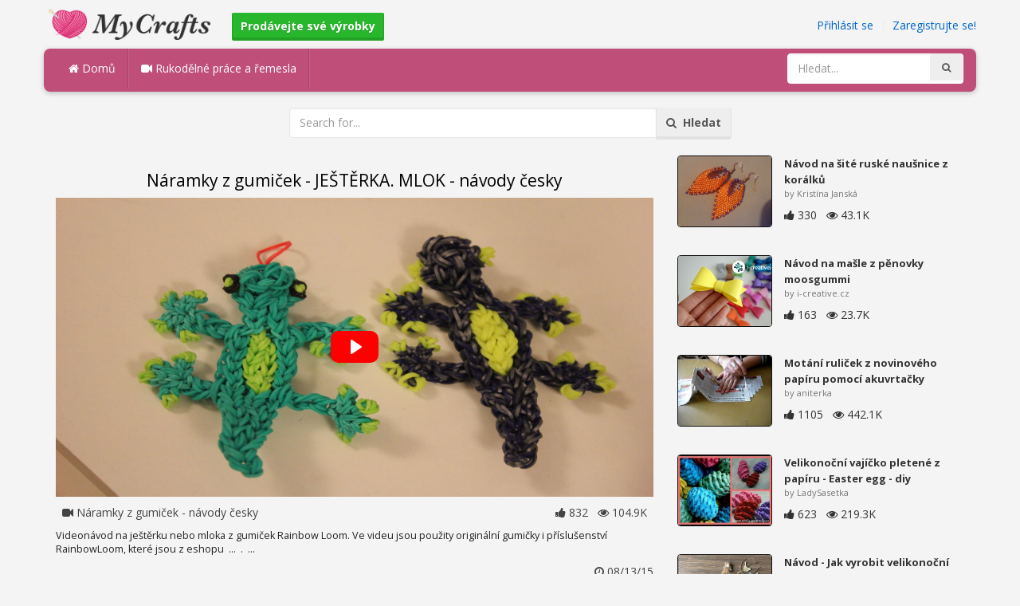

--- FILE ---
content_type: text/html; charset=utf-8
request_url: https://mycrafts.cz/diy/naramky-z-gumicek-jesterka-mlok-navody-cesky/
body_size: 4860
content:
<!DOCTYPE html><html lang="en"><head><meta http-equiv="Content-Type" content="text/html; charset=utf-8" /><meta http-equiv="X-UA-Compatible" content="IE=edge"><meta name="viewport" content="width=device-width, initial-scale=1, maximum-scale=1, user-scalable=no"><title>Náramky z gumiček - JEŠTĚRKA. MLOK - návody česky</title><meta name="description" content="Náramky z gumiček - JEŠTĚRKA. MLOK - návody česky. Videonávod na ještěrku nebo mloka z gumiček Rainbow Loom. Ve videu jsou použity originální gumičky i příslušenství RainbowLoom, které jsou z eshopu ... . ..." /><meta name="keywords" content="Náramky,z,gumiček,JEŠTĚRKA,MLOK,návody,česky,Videonávod,na,ještěrku,nebo,mloka,z,gumiček,Rainbow,Loom,Ve,videu,jsou,použity,originální,gumičky,i,příslušenství,RainbowLoom,které,jsou,z,eshopu,..,.." /><meta name="robots" content="index, follow">        <meta name="google-site-verification" content="7kPjOEeZyAgxagDDeGRZUSPYZ_7ZKOgWPpzLBq8fx20" /><link href="https://mycrafts.cz/mob.png" rel="apple-touch-icon-precomposed" /><link href="https://mycrafts.cz/favicon.ico" rel="icon" /><link href="https://mycrafts.cz/icon.png" sizes="192x192" rel="icon" /><link rel="apple-touch-icon" href="https://mycrafts.cz/icon.png"><link rel="apple-touch-icon" sizes="76x76" href="https://mycrafts.cz/76x76.png"><link rel="apple-touch-icon" sizes="120x120" href="https://mycrafts.cz/120x120.png"><link rel="apple-touch-icon" sizes="152x152" href="https://mycrafts.cz/152x152.png"><link rel="dns-prefetch" href="https://fonts.googleapis.com"><link rel="dns-prefetch" href="https://maxcdn.bootstrapcdn.com"><link rel="dns-prefetch" href="https://cdn.mycrafts.cz/cores/87/tpl/web">		<link rel="stylesheet" type="text/css" href="https://cdn.mycrafts.cz/cores/87/tpl/web/css/bootstrap2.css"><link rel="stylesheet" type="text/css" href="https://cdn.mycrafts.cz/cores/87/tpl/web/css_min/diy_detail.min.css">		        <meta name="generator" content="WordPress"><meta property="og:locale" content="cs-CZ"><meta property="og:type" content="article"><meta property="og:title" content="Náramky z gumiček - JEŠTĚRKA. MLOK - návody česky"><meta property="og:description" content="Videonávod na ještěrku nebo mloka z gumiček Rainbow Loom. Ve videu jsou použity originální gumičky i příslušenství RainbowLoom, které jsou z eshopu ... . ... . Návod"><meta property="og:url" content="https://mycrafts.cz/diy/naramky-z-gumicek-jesterka-mlok-navody-cesky/"><meta property="og:site_name" content="MyCrafts.cz"><meta property="og:updated_time" content="2015-08-13T00:32:01+00:00"><meta property="og:image" content="https://cdn.mycrafts.cz/i/1/2/57/naramky-z-gumicek-jesterka-caAP-o.jpg"><meta property="article:publisher" content="Náramky z gumiček - návody česky"><meta property="article:author" content="Náramky z gumiček - návody česky"><meta property="article:section" content="DIY, Crafts, Handmade"><meta property="article:published_time" content="2015-08-11T09:13:09+00:00"><meta property="article:modified_time" content="2015-08-13T00:32:01+00:00"><meta property="article:tag" content="Návod"><meta name="twitter:card" content="summary_large_image"><meta name="twitter:description" content="Videonávod na ještěrku nebo mloka z gumiček Rainbow Loom. Ve videu jsou použity originální gumičky i příslušenství RainbowLoom, které jsou z eshopu ... . ... . Návod"><meta name="twitter:title" content="Náramky z gumiček - JEŠTĚRKA. MLOK - návody česky"><meta name="twitter:site" content="@MyCraftscom"><meta name="twitter:image" content="https://cdn.mycrafts.cz/i/1/2/57/naramky-z-gumicek-jesterka-caAP-o.jpg"><meta name="twitter:creator" content="@MyCraftscom"></head><body role="document" >    
	<script>
		var config = {
			api_url: "https://admin.mycrafts.cz"
		};
	</script>
	<div class="header"><div class="container"><div class="row"><div class="col-md-6 col-sm-12 col-xs-12 header_left"><a href="https://mycrafts.cz" title="MyCrafts.cz" class="shop_logo"><img src="https://cdn.mycrafts.cz/cores/87/tpl/market/img/mycrafts.png" height="44" alt="MyCrafts.cz" title="MyCrafts.cz" /></a><a style="margin-left:20px;margin-top:5px" class="btn btn-success btn-sm" href="https://mycrafts.cz/sell"><b><i class="icon-shopping-cart" aria-hidden="true"></i> Prodávejte své výrobky</b></a></div><div class="col-md-6 col-sm-12 col-xs-12 header_right"><a href="https://admin.mycrafts.cz/login" class="js_registration mc_link" data-type="login">Přihlásit se</a>&nbsp; | &nbsp;<a href="https://admin.mycrafts.cz/create" class="js_registration mc_link" data-type="register">Zaregistrujte se!</a></div></div></div></div><div class="container"><!-- Static navbar --><div class="row"><nav class="navbar mc_topmenu mc_btn_shadow hidden-xs"><div class="navbar-header"><button type="button" class="navbar-toggle collapsed" data-toggle="collapse" data-target="#navbar" aria-expanded="false" aria-controls="navbar"><span class="sr-only">Toggle navigation</span><span class="icon-bar"></span><span class="icon-bar"></span><span class="icon-bar"></span></button>          </div><div id="navbar" class="navbar-collapse collapse"><ul class="nav navbar-nav">              <li class="active"><a href="https://mycrafts.cz" style="border-left:none;"><i class="fa fa-home"></i> Domů</a></li><li><a href="https://mycrafts.cz/diy"><i class="fa fa-video-camera"></i> Rukodělné  práce a řemesla</a></li><li style="border-left:1px solid #c76489;padding-bottom:15px;padding-top:15px;">&nbsp;</li></ul><ul class="nav navbar-nav navbar-right"><li><form class="navbar-form" role="search" action="https://mycrafts.cz"><input type="hidden" value="1" name="search"><div class="input-group"><input type="text" class="form-control" placeholder="Hledat..." name="q" value=""><div class="input-group-btn"><button class="btn btn-default" type="submit"><i class="fa fa-search"></i></button></div></div></form></li></ul></div><!--/.nav-collapse --><!--/.container-fluid --></nav></div></div> <!-- /container --><div class="container"><form target="_self" method="get" name="search_form">		<input name="search" type="hidden" value="1" /><div class="row"><div class="col-lg-3"></div><div class="col-lg-6"><div class="input-group"><input type="text" name="q" class="form-control" id="search_q" placeholder="Search for..." value=""><span class="input-group-btn"><button class="btn btn-default" type="submit" id="search_button"><i class="fa fa-search"></i>&nbsp; Hledat</button></span></div><!-- /input-group --></div><!-- /.col-lg-6 --><div class="col-lg-3"></div></div></form><!-- /.row --></div><br /><div class="container detail"><div class="row"><div class="col-md-8">						<div class="c"></div><center><h1>Náramky z gumiček - JEŠTĚRKA. MLOK - návody česky</h1></center><script>config.plyr_js = 'https://cdn.mycrafts.cz/cores/87/tpl/web/js/plyr.js';config.plyr_css = 'https://cdn.mycrafts.cz/cores/87/tpl/web/css/plyr.css';
				document.addEventListener('DOMContentLoaded', function() {
					init_player({
						id: '#js_video_player',video_poster: 'https://cdn.mycrafts.cz/i/1/2/57/naramky-z-gumicek-jesterka-caAP-o.jpg',title: "Náramky z gumiček - JEŠTĚRKA. MLOK - návody česky",video_provider: 'youtube',video_id: '-rIxCZ2RH34'
					});
				});
			</script>
			<div id="js_video_player" style="width:100%"><img src="https://cdn.mycrafts.cz/i/1/2/57/naramky-z-gumicek-jesterka-caAP-o.jpg" alt="Náramky z gumiček - JEŠTĚRKA. MLOK - návody česky" class="img-responsive " id="detail_img" /></div><div class="c"></div><div class="row" style="margin-bottom:10px;margin-top:10px;"><div class="col-xs-6">&nbsp; <i class="fa fa-video-camera"></i> Náramky z gumiček - návody česky</div><div class="col-xs-6" style="text-align: right"><i class="fa fa-thumbs-up"></i> 832 &nbsp; <i class="fa fa-eye"></i> 104.9K &nbsp;</div></div><div class="c"></div><p>Videonávod na ještěrku nebo mloka z gumiček Rainbow Loom. Ve videu jsou použity originální gumičky i příslušenství RainbowLoom, které jsou z eshopu &nbsp;...&nbsp; . 

&nbsp;...&nbsp;</p><div style="float:right;"><i class="fa fa-clock-o" aria-hidden="true"></i> <time datetime="2015-08-13" itemprop="datePublished" pubdate="">08/13/15</time></div><div class="c"></div><font style="font-weight:bold">Tagy:</font><br /><a class="btn btn-default btn-xs" title="Návod" href="https://mycrafts.cz/-navod">Návod</a> &nbsp;<br /><br /><br />									<div id="share_buttons" title="N%C3%A1ramky%20z%20gumi%C4%8Dek%20-%20JE%C5%A0T%C4%9ARKA.%20MLOK%20-%20n%C3%A1vody%20%C4%8Desky" url="https%3A%2F%2Fmycrafts.cz%2Fdiy%2Fnaramky-z-gumicek-jesterka-mlok-navody-cesky%2F" media_url="https%3A%2F%2Fcdn.mycrafts.cz%2Fi%2F1%2F2%2F57%2Fnaramky-z-gumicek-jesterka-caAP-o.jpg" lang="cs" > </div><button type="button" style="float:right;" class="btn btn-default btn-xs js_report" data-item_id="403354" data-source_id="1"><i class="fa fa-exclamation-triangle"></i>&nbsp;&nbsp;Nahlásit tuto položku</button><div class="c"></div><div id="add_new_comment"><a href="https://admin.mycrafts.cz/profile/login">Přihlaste se</a> abyste mohli okomentovat fotografie.</div></div><div class="col-md-4"><div class="row nextmedia">

		 	<a href="https://mycrafts.cz/diy/navod-na-site-ruske-nausnice-z-koralku/" title="Návod na šité ruské naušnice z korálků">
		
	
			<div class="col-xs-12 col-sm-12 col-md-12" style="color: #333;">


									<img src="https://cdn.mycrafts.cz/i/1/2/69/navod-na-site-ruske-nausnice-cjEg-m.jpg" alt="Návod na šité ruské naušnice z korálků" style="height:90px;float: left; margin: 0px 15px 15px 0px;border-radius:4px;border:1px solid #111 ;" data-pin-nopin="true" />
								
				
				<a href="https://mycrafts.cz/diy/navod-na-site-ruske-nausnice-z-koralku/" style="color: #333;
    font-size: 13px;
    font-weight: bold;line-height: 1.2;
    margin-bottom: 2px;
    max-height: 2.4em;
    overflow: hidden;height: 1.4em;
    line-height: 1.4em;
    " title="Návod na šité ruské naušnice z korálků">Návod na šité ruské naušnice z korálků</a>
				<p style=" color: #777;
    font-size: 11px;">by Kristína Janská</p>
    
    <i class="fa fa-thumbs-up"></i> 330 &nbsp; <i class="fa fa-eye"></i> 43.1K
			</div>
			<div class="c"></div>
   <br /><div class="c"></div>
    
    </a>
		 	<a href="https://mycrafts.cz/diy/navod-na-masle-z-penovky-moosgummi/" title="Návod na mašle z pěnovky moosgummi">
		
	
			<div class="col-xs-12 col-sm-12 col-md-12" style="color: #333;">


									<img src="https://cdn.mycrafts.cz/i/1/7/14/navod-na-masle-z-penovky-hSmN-m.jpg" alt="Návod na mašle z pěnovky moosgummi" style="height:90px;float: left; margin: 0px 15px 15px 0px;border-radius:4px;border:1px solid #111 ;" data-pin-nopin="true" />
								
				
				<a href="https://mycrafts.cz/diy/navod-na-masle-z-penovky-moosgummi/" style="color: #333;
    font-size: 13px;
    font-weight: bold;line-height: 1.2;
    margin-bottom: 2px;
    max-height: 2.4em;
    overflow: hidden;height: 1.4em;
    line-height: 1.4em;
    " title="Návod na mašle z pěnovky moosgummi">Návod na mašle z pěnovky moosgummi</a>
				<p style=" color: #777;
    font-size: 11px;">by i-creative.cz</p>
    
    <i class="fa fa-thumbs-up"></i> 163 &nbsp; <i class="fa fa-eye"></i> 23.7K
			</div>
			<div class="c"></div>
   <br /><div class="c"></div>
    
    </a>
		 	<a href="https://mycrafts.cz/diy/motani-rulicek-z-novinoveho-papiru-pomoci-akuvrtacky/" title="Motání ruliček z novinového papíru pomocí akuvrtačky">
		
	
			<div class="col-xs-12 col-sm-12 col-md-12" style="color: #333;">


									<img src="https://cdn.mycrafts.cz/i/1/2/57/motani-rulicek-z-novinoveho-caz4-m.jpg" alt="Motání ruliček z novinového papíru pomocí akuvrtačky" style="height:90px;float: left; margin: 0px 15px 15px 0px;border-radius:4px;border:1px solid #111 ;" data-pin-nopin="true" />
								
				
				<a href="https://mycrafts.cz/diy/motani-rulicek-z-novinoveho-papiru-pomoci-akuvrtacky/" style="color: #333;
    font-size: 13px;
    font-weight: bold;line-height: 1.2;
    margin-bottom: 2px;
    max-height: 2.4em;
    overflow: hidden;height: 1.4em;
    line-height: 1.4em;
    " title="Motání ruliček z novinového papíru pomocí akuvrtačky">Motání ruliček z novinového papíru pomocí akuvrtačky</a>
				<p style=" color: #777;
    font-size: 11px;">by aniterka</p>
    
    <i class="fa fa-thumbs-up"></i> 1105 &nbsp; <i class="fa fa-eye"></i> 442.1K
			</div>
			<div class="c"></div>
   <br /><div class="c"></div>
    
    </a>
		 	<a href="https://mycrafts.cz/diy/velikonocni-vajicko-pletene-z-papiru-easter-egg-diy/" title="Velikonoční vajíčko pletené z papíru - Easter egg - diy">
		
	
			<div class="col-xs-12 col-sm-12 col-md-12" style="color: #333;">


									<img src="https://cdn.mycrafts.cz/i/1/2/47/velikonocni-vajicko-pletene-bTae-m.jpg" alt="Velikonoční vajíčko pletené z papíru - Easter egg - diy" style="height:90px;float: left; margin: 0px 15px 15px 0px;border-radius:4px;border:1px solid #111 ;" data-pin-nopin="true" />
								
				
				<a href="https://mycrafts.cz/diy/velikonocni-vajicko-pletene-z-papiru-easter-egg-diy/" style="color: #333;
    font-size: 13px;
    font-weight: bold;line-height: 1.2;
    margin-bottom: 2px;
    max-height: 2.4em;
    overflow: hidden;height: 1.4em;
    line-height: 1.4em;
    " title="Velikonoční vajíčko pletené z papíru - Easter egg - diy">Velikonoční vajíčko pletené z papíru - Easter egg - diy</a>
				<p style=" color: #777;
    font-size: 11px;">by LadySasetka</p>
    
    <i class="fa fa-thumbs-up"></i> 623 &nbsp; <i class="fa fa-eye"></i> 219.3K
			</div>
			<div class="c"></div>
   <br /><div class="c"></div>
    
    </a>
		 	<a href="https://mycrafts.cz/diy/navod-jak-vyrobit-velikonocni-venec-z-lan/" title="Návod - Jak vyrobit velikonoční věnec z lan">
		
	
			<div class="col-xs-12 col-sm-12 col-md-12" style="color: #333;">


									<img src="https://cdn.mycrafts.cz/i/2/5/12/navod-jak-vyrobit-ypkA-m.jpg" alt="Návod - Jak vyrobit velikonoční věnec z lan" style="height:90px;float: left; margin: 0px 15px 15px 0px;border-radius:4px;border:1px solid #111 ;" data-pin-nopin="true" />
								
				
				<a href="https://mycrafts.cz/diy/navod-jak-vyrobit-velikonocni-venec-z-lan/" style="color: #333;
    font-size: 13px;
    font-weight: bold;line-height: 1.2;
    margin-bottom: 2px;
    max-height: 2.4em;
    overflow: hidden;height: 1.4em;
    line-height: 1.4em;
    " title="Návod - Jak vyrobit velikonoční věnec z lan">Návod - Jak vyrobit velikonoční věnec z lan</a>
				<p style=" color: #777;
    font-size: 11px;">by Lanex</p>
    
    <i class="fa fa-thumbs-up"></i> 4 &nbsp; <i class="fa fa-eye"></i> 305
			</div>
			<div class="c"></div>
   <br /><div class="c"></div>
    
    </a>
		 	<a href="https://mycrafts.cz/diy/diy-roztomily-jezisek-nebo-santa-claus-origami-dekorace-do-pokoje-nebo-na-vanocni-stromek/" title="DIY roztomilý Ježíšek nebo Santa Claus - Origami - dekorace do pokoje nebo na vánoční stromek">
		
	
			<div class="col-xs-12 col-sm-12 col-md-12" style="color: #333;">


									<img src="https://cdn.mycrafts.cz/i/1/7/5/diy-roztomily-jezisek-nebo-hKsm-m.jpg" alt="DIY roztomilý Ježíšek nebo Santa Claus - Origami - dekorace do pokoje nebo na vánoční stromek" style="height:90px;float: left; margin: 0px 15px 15px 0px;border-radius:4px;border:1px solid #111 ;" data-pin-nopin="true" />
								
				
				<a href="https://mycrafts.cz/diy/diy-roztomily-jezisek-nebo-santa-claus-origami-dekorace-do-pokoje-nebo-na-vanocni-stromek/" style="color: #333;
    font-size: 13px;
    font-weight: bold;line-height: 1.2;
    margin-bottom: 2px;
    max-height: 2.4em;
    overflow: hidden;height: 1.4em;
    line-height: 1.4em;
    " title="DIY roztomilý Ježíšek nebo Santa Claus - Origami - dekorace do pokoje nebo na vánoční stromek">DIY roztomilý Ježíšek nebo Santa Claus - Origami - dekorace</a>
				<p style=" color: #777;
    font-size: 11px;">by Udělej si sám - DIY Czech</p>
    
    <i class="fa fa-thumbs-up"></i> 304 &nbsp; <i class="fa fa-eye"></i> 13.4K
			</div>
			<div class="c"></div>
   <br /><div class="c"></div>
    
    </a>
		 	<a href="https://mycrafts.cz/diy/zaklady-hackovani-vejirek/" title="Základy háčkování - vějířek">
		
	
			<div class="col-xs-12 col-sm-12 col-md-12" style="color: #333;">


									<img src="https://cdn.mycrafts.cz/i/1/7/24/zaklady-hackovani-hZXf-m.jpg" alt="Základy háčkování - vějířek" style="height:90px;float: left; margin: 0px 15px 15px 0px;border-radius:4px;border:1px solid #111 ;" data-pin-nopin="true" />
								
				
				<a href="https://mycrafts.cz/diy/zaklady-hackovani-vejirek/" style="color: #333;
    font-size: 13px;
    font-weight: bold;line-height: 1.2;
    margin-bottom: 2px;
    max-height: 2.4em;
    overflow: hidden;height: 1.4em;
    line-height: 1.4em;
    " title="Základy háčkování - vějířek">Základy háčkování - vějířek</a>
				<p style=" color: #777;
    font-size: 11px;">by Tereza Melicharova</p>
    
    <i class="fa fa-thumbs-up"></i> 55 &nbsp; <i class="fa fa-eye"></i> 10.8K
			</div>
			<div class="c"></div>
   <br /><div class="c"></div>
    
    </a>
	
</div>
</div></div><div class="row" style="margin-top:20px;"><div class="col-lg-12 banner_card mc_txt_shadow" style="text-align:left;padding-top:0px;padding-bottom:10px;">		<a class="btn btn-success" href="https://mycrafts.cz/sell"><b><i class="fa fa-shopping-cart" aria-hidden="true"></i> Prodávejte své výrobky - Otevřít obchod</b></a> - <span style="color:#3e8f3e">Zdarma!</span></div><div class="col-lg-2 col-md-3 col-sm-4 col-xs-6 item_card"><div class="item_detail"><a title="Deja" href="https://mycrafts.cz/deja-4896" class="link_grey"><img src="https://cdn.mycrafts.cz/i/1/9/23/deja-k9wu-m.jpg" alt="Deja" title="Deja" class="item_img" data-pin-nopin="true"><div class="item_title">Deja</div></a><div class="item_img_price item_right"><span class="price_wrapper"><span data-value="40.00" class="price_value" title=" $ 40 (USD)"><span class="csymbol text-gray-400" title="USD">$</span>40</span></span></div></div></div><div class="col-lg-2 col-md-3 col-sm-4 col-xs-6 item_card"><div class="item_detail"><a title="Hracky" href="https://mycrafts.cz/hracky-3674" class="link_grey"><img src="https://cdn.mycrafts.cz/i/1/8/68/hracky-jRR5-m.jpg" alt="Hracky" title="Hracky" class="item_img" data-pin-nopin="true"><div class="item_title">Hracky</div></a><div class="item_img_price item_right"><span class="price_wrapper"><span data-value="50.00" class="price_value" title=" $ 50 (USD)"><span class="csymbol text-gray-400" title="USD">$</span>50</span></span></div></div></div><div class="col-lg-2 col-md-3 col-sm-4 col-xs-6 item_card"><div class="item_detail"><a title="Šátky" href="https://mycrafts.cz/satky-3671" class="link_grey"><img src="https://cdn.mycrafts.cz/i/1/8/68/satky-jRPM-m.jpg" alt="Šátky" title="Šátky" class="item_img" data-pin-nopin="true"><div class="item_title">Šátky</div></a><div class="item_img_price item_right"><span class="price_wrapper"><span data-value="30.00" class="price_value" title=" $ 30 (USD)"><span class="csymbol text-gray-400" title="USD">$</span>30</span></span></div></div></div><div class="col-lg-2 col-md-3 col-sm-4 col-xs-6 item_card"><div class="item_detail"><a title="Obrázky vysivane" href="https://mycrafts.cz/obrazky-vysivane-3947" class="link_grey"><img src="https://cdn.mycrafts.cz/i/1/8/80/obrazky-vysivane-kazY-m.jpg" alt="Obrázky vysivane" title="Obrázky vysivane" class="item_img" data-pin-nopin="true"><div class="item_title">Obrázky vysivane</div></a><div class="item_img_price item_right"><span class="price_wrapper"><span data-value="45.00" class="price_value" title=" $ 45 (USD)"><span class="csymbol text-gray-400" title="USD">$</span>45</span></span></div></div></div><div class="col-lg-2 col-md-3 col-sm-4 col-xs-6 item_card"><div class="item_detail"><a title="Háčkovaná a vypodšívkovaná taška" href="https://mycrafts.cz/hackovana-a-vypodsivkovana-taska-1459" class="link_grey"><img src="https://cdn.mycrafts.cz/i/1/7/100/hackovana-a-vypodsivkovana-iYKP-m.jpg" alt="Háčkovaná a vypodšívkovaná taška" title="Háčkovaná a vypodšívkovaná taška" class="item_img" data-pin-nopin="true"><div class="item_title">Háčkovaná a vypodšívkovaná taška</div></a><div class="item_img_price item_right"><span class="price_wrapper"><span data-value="300.00" class="price_value" title=" $ 300 (USD)"><span class="csymbol text-gray-400" title="USD">$</span>300</span></span></div></div></div><div class="col-lg-2 col-md-3 col-sm-4 col-xs-6 item_card"><div class="item_detail"><a title="Śnek z papírových ruliček" href="https://mycrafts.cz/snek-z-papirovych-rulicek-7038" class="link_grey"><img src="https://cdn.mycrafts.cz/i/1/9/62/snek-z-papirovych-rulicek-meNd-m.jpg" alt="Śnek z papírových ruliček" title="Śnek z papírových ruliček" class="item_img" data-pin-nopin="true"><div class="item_title">Śnek z papírových ruliček</div></a><div class="item_img_price item_right"><span class="price_wrapper"><span data-value="80.00" class="price_value" title=" Kč 80 (CZK)"><span class="csymbol text-gray-400" title="CZK">Kč</span>80</span></span></div></div></div></div></div>
<div class="container footer"><div class="row"><div class="col-sm-8" style="text-align:left;"> MyCrafts.cz v2.1 - All images & DIY © their respective owners - <a href="https://mycrafts.cz/legal/privacy">Privacy</a> - <a href="https://mycrafts.cz/legal/terms">Terms of Use</a> - <a href="https://admin.mycrafts.cz/contact" style="font-weight:bold;">Kontaktovat podporu</a><br /></div></div><script id="js_tpl_modal" type="text/html"><div class="js_popup_header"><div class="popup_swipe_down"><div class="swipe_down_over"></div></div><div class="md_popup_header js_header_btn"></div></div><!--by default display is flex, but we can add class "display_block"--><div class="js_md_popup_body md_popup_body display_block"><%=content%></div><div class="md_popup_buttons js_footer_btn"></div></script>	<script type="text/javascript" src="https://cdn.mycrafts.cz/cores/87/tpl/web/js/jquery-1.11.3.min.js"></script><script type="text/javascript" src="https://cdn.mycrafts.cz/cores/87/tpl/web/js/bootstrap.min.js"></script><script type="text/javascript" src="https://cdn.mycrafts.cz/cores/87/tpl/web/js_min/diy_detail.min.js"></script><link rel="stylesheet" href="https://maxcdn.bootstrapcdn.com/font-awesome/4.5.0/css/font-awesome.min.css"><script defer src="https://static.cloudflareinsights.com/beacon.min.js/vcd15cbe7772f49c399c6a5babf22c1241717689176015" integrity="sha512-ZpsOmlRQV6y907TI0dKBHq9Md29nnaEIPlkf84rnaERnq6zvWvPUqr2ft8M1aS28oN72PdrCzSjY4U6VaAw1EQ==" data-cf-beacon='{"version":"2024.11.0","token":"5e7ca766d3b442ccb645328d48cca3ad","r":1,"server_timing":{"name":{"cfCacheStatus":true,"cfEdge":true,"cfExtPri":true,"cfL4":true,"cfOrigin":true,"cfSpeedBrain":true},"location_startswith":null}}' crossorigin="anonymous"></script>
</body></html>